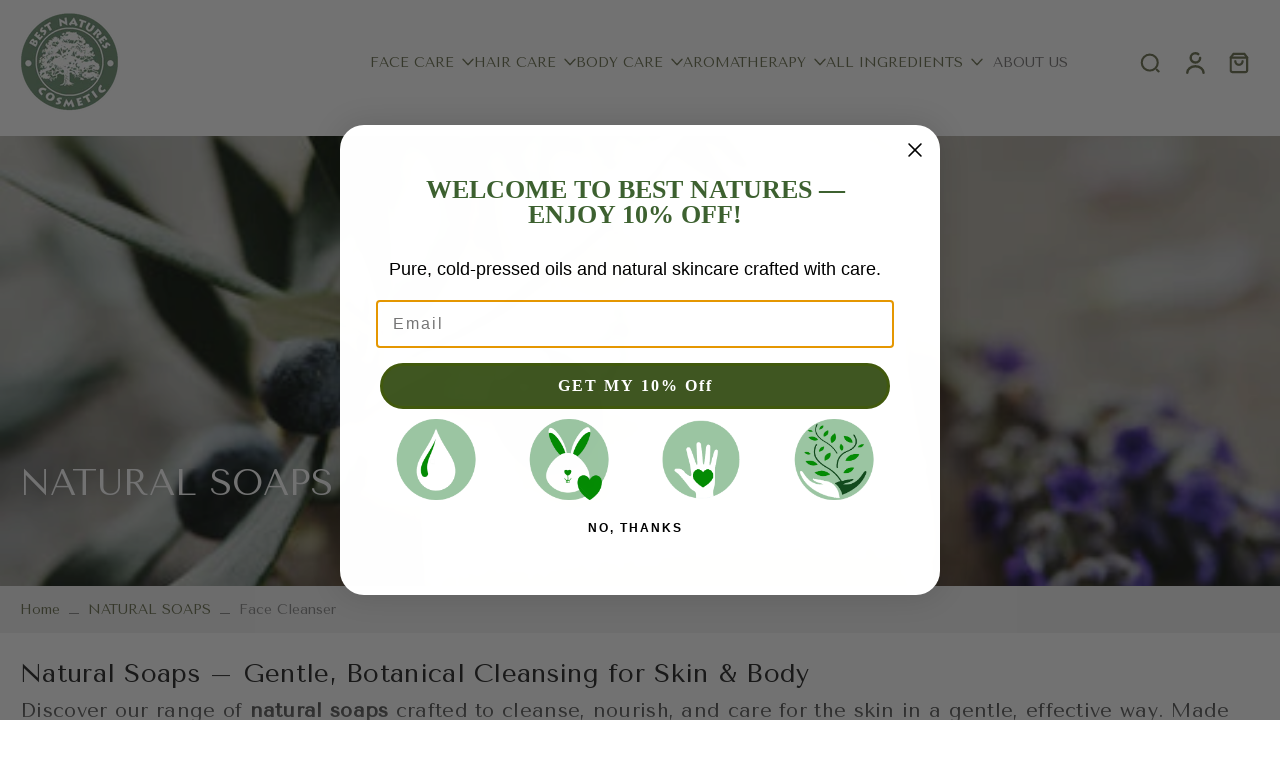

--- FILE ---
content_type: text/javascript
request_url: https://bestnatures.com/cdn/shop/t/8/assets/variant-select.js?v=104546173665798533171763380651
body_size: 4065
content:
window.Eurus.loadedScript.has("variant-select.js")||(window.Eurus.loadedScript.add("variant-select.js"),requestAnimationFrame(()=>{document.addEventListener("alpine:init",()=>{Alpine.data("xVariantSelect",(element,sectionId,isProductPage,unavailableText,productUrl,optionNum,cloneSectionId=element.closest(".data-id-section-card")?element.closest(".data-id-section-card").id:"")=>({loadingEls:"",currentVariant:{},cachedResults:[],handleSectionId:sectionId,mediaGallerySource:[],optionConnects:[],mediaOption:"",handleSticky:"",initfirstMedia:!1,init(){Array.from(element.querySelectorAll("input")).forEach(input=>{input.addEventListener("change",e=>{setTimeout(()=>{this.updateVariantSelector(e.target.id,e.target.dataset.productUrl)},0)})}),Array.from(element.querySelectorAll("select")).forEach(select=>{select.addEventListener("change",e=>{setTimeout(()=>{Array.from(e.target.options).forEach(option=>{option.removeAttribute("selected")}),e.target.options[e.target.selectedIndex].setAttribute("selected","selected"),this.updateVariantSelector(e.target.id,e.target.options[e.target.selectedIndex].dataset.productUrl)},0)})})},_dispatchVariantSelected(html){document.dispatchEvent(new CustomEvent(`eurus:product-page-variant-select:updated:${sectionId}`,{detail:{html}}))},_dispatchUpdateVariant(html=""){document.dispatchEvent(new CustomEvent(`eurus:product-card-variant-select:updated:${sectionId}`,{detail:{currentVariant:this.currentVariant,html}}))},_renderDestination(html,selector){const destination=document.getElementById(selector+sectionId),source=html.getElementById(selector+sectionId);source&&destination&&(destination.innerHTML=source.innerHTML)},_goToSelectedVariantMedia(){let splideEl=document.getElementById("x-product-"+sectionId),slideVariant="",index="",activeEL="";return this.currentVariant!==void 0&&this.currentVariant.featured_media!==void 0?(slideVariant=document.getElementsByClassName(this.currentVariant.featured_media.id+"-"+sectionId),index=parseInt(slideVariant[0]?.getAttribute("index")),activeEL=document.getElementById("postion-image-"+sectionId+"-"+this.currentVariant.featured_media.id)):(slideVariant=splideEl.querySelector(".featured-image"),index=parseInt(slideVariant?.getAttribute("index")),activeEL=document.querySelector(`#stacked-${sectionId} .featured-image`)),splideEl&&(splideEl.splide&&slideVariant?splideEl.splide.go(index):document.addEventListener(`eurus:media-gallery-ready:${sectionId}`,()=>{splideEl.splide&&splideEl.splide.go(index)})),activeEL},_updateMedia(html){let mediaWithVariantSelected=document.getElementById("product-media-"+sectionId)&&document.getElementById("product-media-"+sectionId).dataset.mediaWithVariantSelected;if(!mediaWithVariantSelected){let activeEL=this._goToSelectedVariantMedia();if(!activeEL)return;if(html&&!mediaWithVariantSelected){let mediaGalleryDestination=html.getElementById(`stacked-${sectionId}`),mediaGallerySource=document.getElementById(`stacked-${sectionId}`);if(mediaGallerySource&&mediaGalleryDestination){let firstChildSource=mediaGallerySource.querySelectorAll("div[data-media-id]")[0];if(mediaGalleryDestination.querySelectorAll("div[data-media-id]")[0].dataset.mediaId!=firstChildSource.dataset.mediaId&&firstChildSource.dataset.index!=1){let sourceIndex=parseInt(firstChildSource.dataset.index),positionOld=mediaGallerySource.querySelector(`div[data-media-id]:nth-of-type(${sourceIndex+1})`);mediaGallerySource.insertBefore(firstChildSource,positionOld)}mediaGallerySource.prepend(activeEL)}}}mediaWithVariantSelected&&this.updateMultiMediaWithVariant()},_validateOption(){const mediaWithOption=document.querySelector(`#shopify-section-${sectionId} [data-media-option]`);mediaWithOption&&(this.mediaOption=mediaWithOption.dataset.mediaOption.split("_"))},updateMultiMediaWithVariant(){if(this._validateOption(),!this.currentVariant){if(this.initfirstMedia){let productMedia=document.querySelectorAll(`#ProductModal-${sectionId} [data-media-option], #shopify-section-${sectionId} [data-media-option]`);Array.from(productMedia).reverse().forEach(function(newMedia,position){newMedia.classList.add("media_active"),newMedia.classList.contains("media-slide")&&newMedia.classList.add("splide__slide")})}return}const variantInputs=this.mediaOption.map(option=>document.querySelector(`#shopify-section-${sectionId} [data-option-name="${option}"]`)).filter(el=>el!==null);if(variantInputs.length===0){let variantMedias="";this.currentVariant?.featured_media?.id?variantMedias=document.querySelectorAll(`#ProductModal-${sectionId} [data-media-option="${sectionId}-${this.currentVariant?.featured_media?.id}"], #shopify-section-${sectionId} [data-media-option="${sectionId}-${this.currentVariant?.featured_media?.id}"]`):variantMedias=document.querySelectorAll(`#ProductModal-${sectionId} [data-media-option].featured-image, #shopify-section-${sectionId} [data-media-option].featured-image`);let mediaActive=document.querySelectorAll(`#ProductModal-${sectionId} [data-media-option=""], #shopify-section-${sectionId} [data-media-option=""]`),productMedias=document.querySelectorAll(`#ProductModal-${sectionId} [data-media-option], #shopify-section-${sectionId} [data-media-option]`);const newMedias=Array.prototype.concat.call(...mediaActive,...variantMedias);this._setActiveMedia(productMedias,newMedias,variantMedias);let splideEl=document.getElementById(`x-product-${sectionId}`);splideEl.splide&&(splideEl.splide.refresh(),splideEl.splide.go(0));let splideZoomEl=document.getElementById(`media-gallery-${sectionId}`);splideZoomEl.splide&&splideZoomEl.splide.refresh()}else{let optionConnects=[];variantInputs.forEach(variantInput=>{const variantOptionIndex=variantInput&&variantInput.dataset.optionIndex,optionValue=this._handleText(this.currentVariant?.options[variantOptionIndex]);this.mediaOption.includes(variantInput.dataset.optionName)&&optionConnects.push(variantInput.dataset.optionName+"-"+optionValue),this.optionIndex=variantOptionIndex});const mediaActive=document.querySelectorAll(`#ProductModal-${sectionId} [data-media-type=""], #shopify-section-${sectionId} [data-media-type=""]`);let variantMedias=[];document.querySelectorAll(`#ProductModal-${sectionId} [data-media-type]:not([data-media-type=""]), #shopify-section-${sectionId} [data-media-type]:not([data-media-type=""])`).forEach(variantMedia=>{let data=variantMedia.getAttribute("data-media-type"),dataSet=new Set(data.split("_"));optionConnects.filter(option=>dataSet.has(option)).length===dataSet.size&&variantMedias.push(variantMedia)});let showFeatured=!1;if(variantMedias.length||(this.currentVariant?.featured_media?.id?variantMedias=document.querySelectorAll(`#ProductModal-${sectionId} [data-media-id="${sectionId}-${this.currentVariant?.featured_media?.id}"], #shopify-section-${sectionId} [data-media-id="${sectionId}-${this.currentVariant?.featured_media?.id}"]`):(variantMedias=document.querySelectorAll(`#ProductModal-${sectionId} [data-media-option].featured-image, #shopify-section-${sectionId} [data-media-option].featured-image`),showFeatured=!0)),!variantMedias.length){document.querySelectorAll(`#ProductModal-${sectionId} [data-media-type], #shopify-section-${sectionId} [data-media-type]`).forEach(function(media){media.classList.add("media_active"),media.classList.add("splide__slide")});let splideEl2=document.getElementById(`x-product-${sectionId}`);splideEl2.splide&&(splideEl2.splide.refresh(),splideEl2.splide.go(0));let splideZoomEl2=document.getElementById(`media-gallery-${sectionId}`);splideZoomEl2.splide&&splideZoomEl2.splide.refresh();return}const newMedias=Array.prototype.concat.call(...variantMedias,...mediaActive);let productMedias=document.querySelectorAll(`#shopify-section-${sectionId} [data-media-type], #ProductModal-${sectionId} [data-media-type]`);this._setActiveMedia(productMedias,newMedias),this.optionConnect!=optionConnects&&(this.optionConnect=optionConnects);let splideEl=document.getElementById(`x-product-${sectionId}`);splideEl.splide&&(splideEl.splide.refresh(),splideEl.splide.go(0));let splideZoomEl=document.getElementById(`media-gallery-${sectionId}`);splideZoomEl&&splideZoomEl.splide&&splideZoomEl.splide.refresh(),showFeatured&&this._goToFirstSlide()}},_setActiveMedia(productMedias,newMedias,activeMedia){if(productMedias.forEach(function(media){media.classList.remove("media_active"),media.classList.remove("splide__slide"),media.classList.remove("x-thumbnail")}),Array.from(newMedias).reverse().forEach(function(newMedia,position){newMedia.classList.add("media_active"),newMedia.classList.contains("media-thumbnail")&&newMedia.classList.add("x-thumbnail"),newMedia.classList.contains("media-slide")&&newMedia.classList.add("splide__slide");let parent=newMedia.parentElement;activeMedia?parent.firstChild!=newMedia&&Array.from(activeMedia).includes(newMedia)&&parent.prepend(newMedia):parent.firstChild!=newMedia&&parent.prepend(newMedia)}),activeMedia){let parent=activeMedia.parentElement;parent&&parent.prepend(activeMedia)}},_handleText(someString){if(someString)return someString.toString().replace("\u0131","i").replace("\xDF","ss").normalize("NFC").replace("-"," ").toLowerCase().trim().replace(/[^\p{L}\p{N}\s-]/gu,"").replace(/\s+/g,"-")},_goToFirstSlide(){if(this.currentVariant&&!this.currentVariant.featured_image){let splideEl=document.getElementById("x-product-"+sectionId);splideEl&&splideEl.splide&&this.currentVariant&&this.currentVariant.featured_image!=null&&splideEl.splide.go(0);let activeEL=document.querySelector(`#stacked-${sectionId} .featured-image`),stackedEL=document.getElementById("stacked-"+sectionId);stackedEL&&activeEL&&stackedEL.prepend(activeEL)}},_updateProductForms(){document.querySelectorAll(`#product-form-${sectionId}, #product-form-installment-${sectionId}, #product-form-sticky-${sectionId}`).forEach(productForm=>{const input=productForm.querySelector('input[name="id"]');input&&(input.value=this.currentVariant?.id,input.dispatchEvent(new Event("change",{bubbles:!0})))})},_renderPriceProduct(html){const destination=document.getElementById("price-"+sectionId);let source=html.getElementById("price-"+sectionId);if(this.currentVariant)destination.classList.remove("hidden");else{destination.classList.add("hidden");return}source?source&&destination&&(destination.innerHTML=source.innerHTML):(source=html.querySelector(".price"),source&&destination&&(destination.innerHTML=source.outerHTML))},_renderBuyButtons(html){document.querySelectorAll(`#product-form-${sectionId}, #product-form-installment-${sectionId}, #product-form-sticky-${sectionId}`).forEach(productForm=>{const atcSource=html.querySelector(`#${productForm.getAttribute("id")} .add_to_cart_button`),atcDestination=productForm.querySelector(".add_to_cart_button");if(!atcDestination)return;atcSource&&atcDestination&&(atcDestination.innerHTML=atcSource.innerHTML),this.currentVariant?.available?(atcDestination.dataset.available="true",html.getElementById("form-gift-card-"+sectionId)&&document.getElementById("Recipient-checkbox-"+sectionId).checked&&document.getElementById("recipient-form-"+sectionId).dataset.disabled=="true"?atcDestination.setAttribute("disabled","disabled"):atcDestination.removeAttribute("disabled")):(atcDestination.dataset.available="false",atcDestination.setAttribute("disabled","disabled")),document.querySelectorAll(`#product-form-${cloneSectionId}, #product-form-installment-${cloneSectionId}, #product-form-sticky-${cloneSectionId}`).forEach(cloneProductForm=>{if(cloneProductForm.getAttribute("id").includes(productForm.getAttribute("id"))){const atcCloneDestination=cloneProductForm.querySelector(".add_to_cart_button");if(!atcCloneDestination)return;atcSource&&atcCloneDestination&&(atcCloneDestination.innerHTML=atcSource.innerHTML),this.currentVariant?.available?(atcCloneDestination.dataset.available="true",html.getElementById("form-gift-card-"+sectionId)&&document.getElementById("Recipient-checkbox-"+sectionId).checked&&document.getElementById("recipient-form-"+sectionId).dataset.disabled=="true"?atcCloneDestination.setAttribute("disabled","disabled"):atcCloneDestination.removeAttribute("disabled")):(atcCloneDestination.dataset.available="false",atcCloneDestination.setAttribute("disabled","disabled"))}})});const paymentButtonDestination=document.getElementById("x-payment-button-"+sectionId),paymentButtonSource=html.getElementById("x-payment-button-"+sectionId);paymentButtonSource&&paymentButtonDestination&&(paymentButtonSource.classList.contains("hidden")?paymentButtonDestination.classList.add("hidden"):paymentButtonDestination.classList.remove("hidden"))},_setMessagePreOrder(html){const msg=document.querySelector(`.pre-order-${sectionId}`);if(!msg)return;msg.classList.add("hidden");const msg_pre=html.getElementById(`pre-order-${sectionId}`);msg_pre&&(msg.classList.remove("hidden"),msg.innerHTML=msg_pre.innerHTML)},_setEstimateDelivery(html){const est=document.getElementById(`x-estimate-delivery-container-${sectionId}`);if(!est)return;const est_res=html.getElementById(`x-estimate-delivery-container-${sectionId}`);est_res.classList.contains("disable-estimate")?est.classList.add("hidden"):(est.classList.remove("hidden"),est.innerHTML=est_res.innerHTML);const estimateDeliveryCart=document.querySelectorAll(`.cart-edt-${sectionId}`),estimateDeliveryCartUpdate=html.querySelectorAll(`.cart-edt-${sectionId}`);estimateDeliveryCart.length>0&&estimateDeliveryCartUpdate.length>0&&estimateDeliveryCart.forEach((item,index)=>{estimateDeliveryCartUpdate[index]!=null&&estimateDeliveryCartUpdate[index].innerHTML!=null&&(item.innerHTML=estimateDeliveryCartUpdate[index].innerHTML)})},_setMetafieldInfo(html,query){const content_arr=document.querySelectorAll(`${query}-${sectionId}`),content_res_arr=html.querySelectorAll(`${query}-${sectionId}`);content_arr.length>0&&content_res_arr.length>0&&content_arr.forEach((toc,index)=>{toc.innerHTML=content_res_arr[index].innerHTML})},_setBackInStockAlert(html){const destination=document.getElementById(`back_in_stock_alert-${sectionId}`),source=html.getElementById(`back_in_stock_alert-${sectionId}`);source&&destination&&(destination.innerHTML=source.innerHTML)},_setPickupPreOrder(html){const pickup=document.getElementById(`pickup-pre-order-${sectionId}`);if(!pickup)return;html.getElementById(`pickup-pre-order-${sectionId}`).classList.contains("disable-pickup")?pickup.classList.add("hidden"):pickup.classList.remove("hidden")},_setUnavailable(){const selectors=["price-sticky-","block-inventory-","x-badges-","pickup-","sku-","back_in_stock_alert-"];for(let selector of selectors){const element2=document.getElementById(selector+sectionId);element2&&element2.classList.add("hidden")}const msg_pre=document.querySelector(`.pre-order-${sectionId}`);msg_pre&&msg_pre.classList.add("hidden");const quantity=document.getElementById("x-quantity-"+sectionId);quantity&&quantity.classList.add("unavailable"),this._setBuyButtonUnavailable()},_setAvailable(){const selectors=["block-inventory-","x-badges-","pickup-","sku-","back_in_stock_alert-"];for(let selector of selectors){const element2=document.getElementById(selector+sectionId);element2&&element2.classList.remove("hidden")}const quantity=document.getElementById("x-quantity-"+sectionId);quantity&&quantity.classList.remove("unavailable")},_setBuyButtonUnavailable(){document.querySelectorAll(`#product-form-${sectionId},  #product-form-sticky-${sectionId}`).forEach(productForm=>{const addButton=productForm.querySelector(".add_to_cart_button");if(!addButton)return;addButton.setAttribute("disabled","disabled");const addButtonText=addButton.querySelector(".x-atc-text");addButtonText&&(addButtonText.textContent=unavailableText)})},initEventSticky(){document.addEventListener(`eurus:product-page-variant-select-sticky:updated:${sectionId}`,e=>{this.handleSticky=e.detail.variantElSticky,this.updateVariantSelector(-1,e.detail.targetUrl)})},_getCurrentVariant(html){this.currentVariant=JSON.parse(html.querySelector('script[type="application/json"][data-selected-variant]').textContent)},updateVariantSelector(inputId,target){let updateFullpage=!1,callback=()=>{};const targetUrl=target||element.dataset.url;element.dataset.url!==targetUrl?(isProductPage&&(updateFullpage=!0),callback=html=>{this._getCurrentVariant(html),this._setAvailable(),this._updateURL(targetUrl),this._handleSwapProduct(sectionId,html,updateFullpage),this._handleSwapQuickAdd(html),this._renderCardBundle(html),this._renderCardFBT(html),this._dispatchUpdateVariant(html),this._dispatchVariantSelected(html)}):callback=html=>{this._getCurrentVariant(html),this._setAvailable(),this._updateURL(targetUrl),this._updateProductForms(),this._handleUpdateProductInfo(html),this._updateOptionValues(html),this._updateMedia(html),this._handleAvailable(html),this._dispatchUpdateVariant(html),this._dispatchVariantSelected(html)},this._renderProductInfo(targetUrl,callback,updateFullpage,inputId)},_renderProductInfo(url,callback,updateFullpage,inputId){let link="";const selectedOptionValues=this._getSelectedOptionValues();if(selectedOptionValues.length<optionNum)return;let params=`option_values=${selectedOptionValues.join(",")}`;if(link=updateFullpage?`${url}?${params}`:`${url}?section_id=${this.handleSectionId}&${params}`,Alpine.store("xHelper").cancelRequest("eurus:product_info_request"),this.cachedResults[link]){const html=this.cachedResults[link];callback(html)}else{window.requestAnimationFrame(()=>{this.loadingEls=inputId});const controller=new AbortController;Alpine.store("xHelper").requestControllers.set("eurus:product_info_request",controller),fetch(link,{signal:controller.signal}).then(response=>response.text()).then(responseText=>{const html=new DOMParser().parseFromString(responseText,"text/html");callback(html),this.cachedResults[link]=html}).catch(err=>{err.name!=="AbortError"&&console.error(err)}).finally(()=>{this.loadingEls=""})}this.handleSticky=""},_handleUpdateProductInfo(html){this._renderCardBundle(html),this._renderCardFBT(html),this._renderPriceProduct(html);const selectors=["block-inventory-","block-available-quantity-","quantity-selector-","volume-","sku-","x-badges-","preorder-","cart-edt-"];for(let selector of selectors)this._renderDestination(html,selector);this._renderBuyButtons(html),this._setMessagePreOrder(html),this._setEstimateDelivery(html);const mtfSelectors=[".properties_re_render",".table_info_details",".block-text",".text-icon",".collapsible-content",".nutrition-bar-content",".horizontab",".featured-icon"];for(let selector of mtfSelectors)this._setMetafieldInfo(html,selector);this._setPickupPreOrder(html),this._setBackInStockAlert(html),Alpine.store("xUpdateVariantQuanity").render(html,this.handleSectionId),this._dispatchUpdateVariant(html),this._dispatchVariantSelected(html),this._updateOptionValues(html),Alpine.store("xPickupAvailable").updatePickUp(sectionId,this.currentVariant?.id)},initFirstAvailableVariant(el){this.currentVariant=JSON.parse(el.querySelector('script[type="application/json"][data-selected-variant]').textContent),document.addEventListener("eurus:cart:items-changed",()=>{this.cachedResults=[],Alpine.store("xUpdateVariantQuanity").updateQuantity(sectionId,productUrl,this.currentVariant?.id)})},_handleAvailable(html){html.querySelector(".variant-selects [data-selected-variant]")?.innerHTML=="null"&&this._setUnavailable()},_updateOptionValues(html){const variantSelects=html.querySelector(".variant-selects");if(variantSelects){element.innerHTML=variantSelects.innerHTML;const inputs=element.querySelectorAll("input");Array.from(inputs).forEach(input=>{input.dataset.valueSelected==="true"&&(input.checked=!0),input.addEventListener("change",e=>{setTimeout(()=>{this.updateVariantSelector(e.target.id,e.target.dataset.productUrl)},0)})}),Array.from(element.querySelectorAll("select")).forEach(select=>{select.addEventListener("change",e=>{setTimeout(()=>{Array.from(e.target.options).forEach(option=>{option.removeAttribute("selected")}),e.target.options[e.target.selectedIndex].setAttribute("selected","selected"),this.updateVariantSelector(e.target.id,e.target.options[e.target.selectedIndex].dataset.productUrl)},0)})})}},_getVariantData(inputId){return JSON.parse(this._getVariantDataElement(inputId).textContent)},_getVariantDataElement(inputId){return element.querySelector(`script[type="application/json"][data-resource="${inputId}"]`)},_updateURL(url){isProductPage&&window.history.replaceState({},"",`${url}${this.currentVariant?.id?`?variant=${this.currentVariant?.id}`:""}`)},_getSelectedOptionValues(){return this.handleSticky==""?Array.from(element.querySelectorAll("select option[selected], fieldset input:checked")).map(e=>e.dataset.optionValueId).filter(id=>id!==void 0):Array.from(this.handleSticky.querySelectorAll("select option[selected]")).map(e=>e.dataset.optionValueId).filter(id=>id!==void 0)},_renderCardBundle(html){const destination=element.closest(".x-product-bundle-data"),card=html.getElementById("card-product-bundle-"+this.handleSectionId);if(card){const source=card.querySelector(".x-product-bundle-data");source&&destination&&(destination.innerHTML=source.innerHTML)}},_renderCardFBT(html){const destination=element.closest(".card-product-fbt"),source=html.querySelector(".card-product-fbt-clone .card-product-fbt");source&&destination&&(destination.innerHTML=source.innerHTML)},_handleSwapProduct(sectionId2,html,updateFullpage){if(updateFullpage){document.querySelector("head title").innerHTML=html.querySelector("head title").innerHTML;const destination=document.querySelector("main"),source=html.querySelector("main");source&&destination&&(destination.innerHTML=source.innerHTML)}else{const destination=document.querySelector(".x-product-"+sectionId2),source=html.querySelector(".x-product-"+sectionId2);source&&destination&&(destination.innerHTML=source.innerHTML)}},_handleSwapQuickAdd(html){const destination=element.closest(".choose-options-content"),source=html.querySelector(".choose-options-content");source&&destination&&(destination.innerHTML=source.innerHTML)}}))})}),requestAnimationFrame(()=>{document.addEventListener("alpine:init",()=>{Alpine.store("xPickupAvailable",{cachedResults:[],updatePickUp(id,variantId){const container=document.getElementsByClassName("pick-up-"+id)[0];if(!container)return;const link=window.Shopify.routes.root+`variants/${variantId}/?section_id=pickup-availability`;if(Alpine.store("xHelper").cancelRequest("eurus:pickup_availability_request"),this.cachedResults[link])container.innerHTML=this.cachedResults[link].innerHTML;else{const controller=new AbortController;Alpine.store("xHelper").requestControllers.set("eurus:pickup_availability_request",controller),fetch(link,{signal:controller.signal}).then(response=>response.text()).then(text=>{const pickupAvailabilityHTML=new DOMParser().parseFromString(text,"text/html").querySelector(".shopify-section");this.cachedResults[link]=pickupAvailabilityHTML,container.innerHTML=pickupAvailabilityHTML.innerHTML}).catch(e=>{console.error(e)})}}})})}),requestAnimationFrame(()=>{document.addEventListener("alpine:init",()=>{Alpine.store("xUpdateVariantQuanity",{cachedResults:[],updateQuantity(sectionId,productUrl,currentVariant){const quantity=document.getElementById("x-quantity-"+sectionId),pricingPB=document.getElementById("x-pricing-progress-bar-"+sectionId);if(!quantity&&!pricingPB)return;const url=currentVariant?`${productUrl}?variant=${currentVariant}&section_id=${sectionId}`:`${productUrl}?section_id=${sectionId}`;if(Alpine.store("xHelper").cancelRequest("eurus:variant_quantity_request"),this.cachedResults[url])this.render(this.cachedResults[url],sectionId);else{const controller=new AbortController;Alpine.store("xHelper").requestControllers.set("eurus:variant_quantity_request",controller),fetch(url,{signal:controller.signal}).then(response=>response.text()).then(responseText=>{let html=new DOMParser().parseFromString(responseText,"text/html");this.cachedResults[url]=html,this.render(html,sectionId)})}},render(html,sectionId){const destination=document.getElementById("x-quantity-"+sectionId),source=html.getElementById("x-quantity-"+sectionId);source&&destination&&(destination.innerHTML=source.innerHTML);const destinationPricingPB=document.getElementById("x-pricing-progress-bar-"+sectionId),sourcePricingPB=html.getElementById("x-pricing-progress-bar-"+sectionId);sourcePricingPB&&destinationPricingPB&&(destinationPricingPB.innerHTML=sourcePricingPB.innerHTML)}})})}));
//# sourceMappingURL=/cdn/shop/t/8/assets/variant-select.js.map?v=104546173665798533171763380651
